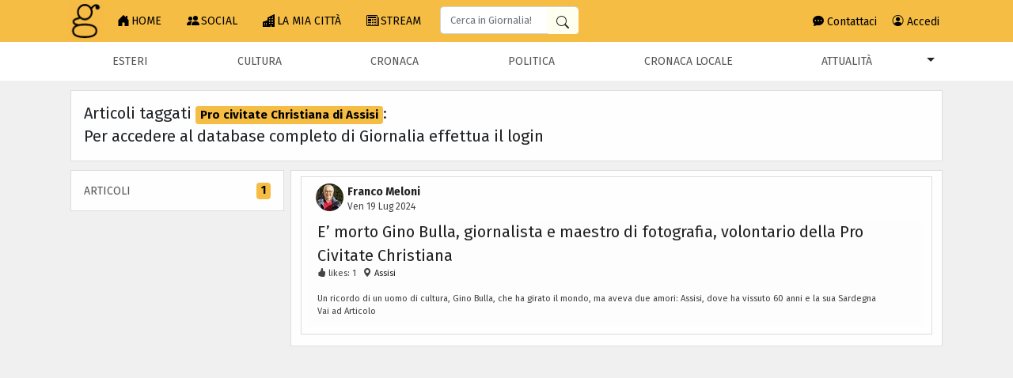

--- FILE ---
content_type: text/html; charset=utf-8
request_url: https://giornalia.com/search/tag/pro-civitate-christiana-di-assisi/
body_size: 9204
content:
<!DOCTYPE html><html lang="it"><head><meta charset="utf-8"><meta name="viewport"
                  content="width=device-width, initial-scale=1, shrink-to-fit=no"><meta name="description" content="Piattaforma di giornalismo partecipativo"><meta name="keywords" content="giornalismo, notizie, articoli"><title>
                
    Giornalia ® - Cerca Tra i Contenuti

            </title><script async src="https://pagead2.googlesyndication.com/pagead/js/adsbygoogle.js?client=ca-pub-5790790668413325" crossorigin="anonymous"></script><script async src="https://www.googletagmanager.com/gtag/js?id=G-L6CF91QWZ1"></script><script>
                window.dataLayer = window.dataLayer || [];
                function gtag() {
                    dataLayer.push(arguments);
                }
                gtag('js', new Date());
                gtag('config', 'G-L6CF91QWZ1');
            </script><script async src="https://www.googletagmanager.com/gtag/js?id=G-722WQHWEFD"></script><script>
                window.dataLayer = window.dataLayer || [];
                function gtag() {
                    dataLayer.push(arguments);
                }
                gtag('js', new Date());
                gtag('config', 'G-722WQHWEFD');
            </script><link href="/core/sitemap.xml"
                  rel="sitemap"
                  title="Sitemap"
                  type="application/xml"><script src="https://code.jquery.com/jquery-3.3.1.min.js"
                    integrity="sha256-FgpCb/KJQlLNfOu91ta32o/NMZxltwRo8QtmkMRdAu8="
                    crossorigin="anonymous"></script><link rel="stylesheet"
                  href="https://stackpath.bootstrapcdn.com/bootstrap/4.3.1/css/bootstrap.min.css"
                  integrity="sha384-ggOyR0iXCbMQv3Xipma34MD+dH/1fQ784/j6cY/iJTQUOhcWr7x9JvoRxT2MZw1T"
                  crossorigin="anonymous"><link rel="shortcut icon" href="/static/assets/images/favicon.png"><link href="/static/assets/scss/main-min.css"
                  type="text/css"
                  rel="stylesheet"><link href="https://fonts.googleapis.com/css?family=Fira+Sans:400,700&display=swap"
                  rel="stylesheet"><script type="text/javascript" src="//cdn.iubenda.com/cs/iubenda_cs.js" charset="UTF-8" async></script><script src="/static/assets/js/345589.js"></script><!--giornalia_min.js--><script src="/static/assets/js/jquery.waypoints.min.js"></script><script src="/static/assets/js/infinite.min.js"></script><script src="https://cdnjs.cloudflare.com/ajax/libs/fetch/2.0.3/fetch.js"></script><script type='text/javascript' src='https://platform-api.sharethis.com/js/sharethis.js#property=650db0ac5cec690019fc916f&product=sop' async='async'></script><link rel="stylesheet" href="https://cdn.jsdelivr.net/npm/bootstrap-icons@1.11.3/font/bootstrap-icons.min.css"><link rel="stylesheet" href="https://cdnjs.cloudflare.com/ajax/libs/font-awesome/2.0.0/css/font-awesome.css" integrity="sha512-Crxtw+p3kfG8JOfLeizLGsw7Pxng8Fgv2/lUidrsNOFn3Zji/sP4wjmeNZq+lf4n6+hCNrheWz12bj159cMu1Q==" crossorigin="anonymous" referrerpolicy="no-referrer" /><link rel="stylesheet" href="https://cdnjs.cloudflare.com/ajax/libs/font-awesome/6.5.1/css/all.min.css" integrity="sha512-DTOQO9RWCH3ppGqcWaEA1BIZOC6xxalwEsw9c2QQeAIftl+Vegovlnee1c9QX4TctnWMn13TZye+giMm8e2LwA==" crossorigin="anonymous" referrerpolicy="no-referrer" /></head><body><header><nav class="navbar fixed-top navbar-expand-lg navbar-giornalia py-0 px-0"><div class="container container1200"><a class="navbar-brand py-0 mr-0" href="/"><img width="49"
                                height="49"
                                alt="logo giornalia"
                                src="/static/assets/images/logo_x.png"></a><div class="p-0 m-0 navbar-toggler d-md-block d-lg-none"><form class="form-inline"
                                action="/search/"><div class="form-group d-flex m-0"><input class="form-control search-bar-input giornalia-mobile-navbar-search"
                                           type="text"
                                           name="query_string"
                                           placeholder="Cerca"><button type="submit"
                                            class="btn search-button"
                                            aria-label="Cerca in Giornalia"><svg xmlns="http://www.w3.org/2000/svg" width="16" height="16" fill="currentColor" class="bi bi-search" viewBox="0 0 16 16"><path d="M11.742 10.344a6.5 6.5 0 1 0-1.397 1.398h-.001q.044.06.098.115l3.85 3.85a1 1 0 0 0 1.415-1.414l-3.85-3.85a1 1 0 0 0-.115-.1zM12 6.5a5.5 5.5 0 1 1-11 0 5.5 5.5 0 0 1 11 0"/></svg></button></div></form></div><button class="navbar-toggler"
                                type="button"
                                data-toggle="collapse"
                                data-target="#navbarTogglerGiornalia"
                                aria-controls="navbarTogglerGiornalia"
                                aria-expanded="false"
                                aria-label="Toggle navigation"><svg xmlns="http://www.w3.org/2000/svg" width="35" height="35" fill="#000000" class="bi bi-list" viewBox="0 0 16 16"><path fill-rule="evenodd" d="M2.5 12a.5.5 0 0 1 .5-.5h10a.5.5 0 0 1 0 1H3a.5.5 0 0 1-.5-.5m0-4a.5.5 0 0 1 .5-.5h10a.5.5 0 0 1 0 1H3a.5.5 0 0 1-.5-.5m0-4a.5.5 0 0 1 .5-.5h10a.5.5 0 0 1 0 1H3a.5.5 0 0 1-.5-.5"/></svg></button><div class="collapse navbar-collapse ml-0 w-100"
                             id="navbarTogglerGiornalia"><ul class="navbar-nav mr-auto mt-2 mt-lg-0 pl-sm-0"><li class="nav-item dropdown d-lg-none"><button class="btn-block btn-giornalia-navbar text-left dropdown-toggle p-3"
            type="button"
            id="sections-mobile-dropdown"
            data-toggle="dropdown"
            aria-haspopup="true"
            aria-expanded="false"><i class="fas fa-th-list"></i> CATEGORIE
    </button><div class="dropdown-menu giornalia-mobile-categories-menu"
            aria-labelledby="sections-mobile-dropdown"><button class="dropdown-item"
                        type="button"
                        onclick="window.location.replace('/section/esteri/')">
                    Esteri
                </button><button class="dropdown-item"
                        type="button"
                        onclick="window.location.replace('/section/cultura/')">
                    Cultura
                </button><button class="dropdown-item"
                        type="button"
                        onclick="window.location.replace('/section/cronaca/')">
                    Cronaca
                </button><button class="dropdown-item"
                        type="button"
                        onclick="window.location.replace('/section/politica/')">
                    Politica
                </button><button class="dropdown-item"
                        type="button"
                        onclick="window.location.replace('/section/cronaca-locale/')">
                    Cronaca locale
                </button><button class="dropdown-item"
                        type="button"
                        onclick="window.location.replace('/section/attualita/')">
                    Attualità
                </button><button class="dropdown-item"
                        type="button"
                        onclick="window.location.replace('/section/musica-e-spettacolo/')">
                    Musica e Spettacolo
                </button><button class="dropdown-item"
                        type="button"
                        onclick="window.location.replace('/section/arte/')">
                    Arte
                </button><button class="dropdown-item"
                        type="button"
                        onclick="window.location.replace('/section/personaggi/')">
                    Personaggi
                </button><button class="dropdown-item"
                        type="button"
                        onclick="window.location.replace('/section/media/')">
                    Media
                </button><button class="dropdown-item"
                        type="button"
                        onclick="window.location.replace('/section/storie-e-racconti/')">
                    Storie e Racconti
                </button><button class="dropdown-item"
                        type="button"
                        onclick="window.location.replace('/section/economia/')">
                    Economia
                </button><button class="dropdown-item"
                        type="button"
                        onclick="window.location.replace('/section/social-network/')">
                    Social network
                </button><button class="dropdown-item"
                        type="button"
                        onclick="window.location.replace('/section/salute/')">
                    Salute
                </button><button class="dropdown-item"
                        type="button"
                        onclick="window.location.replace('/section/mondo/')">
                    Mondo
                </button><button class="dropdown-item"
                        type="button"
                        onclick="window.location.replace('/section/reportage/')">
                    Reportage
                </button><button class="dropdown-item"
                        type="button"
                        onclick="window.location.replace('/section/storia/')">
                    Storia
                </button><button class="dropdown-item"
                        type="button"
                        onclick="window.location.replace('/section/sport/')">
                    Sport
                </button><button class="dropdown-item"
                        type="button"
                        onclick="window.location.replace('/section/diritto/')">
                    Diritto
                </button><button class="dropdown-item"
                        type="button"
                        onclick="window.location.replace('/section/cinema/')">
                    Cinema
                </button><button class="dropdown-item"
                        type="button"
                        onclick="window.location.replace('/section/moda-e-tendenze/')">
                    Moda e Tendenze
                </button><button class="dropdown-item"
                        type="button"
                        onclick="window.location.replace('/section/gossip/')">
                    Gossip
                </button><button class="dropdown-item"
                        type="button"
                        onclick="window.location.replace('/section/video-e-foto/')">
                    Video e Foto
                </button><button class="dropdown-item"
                        type="button"
                        onclick="window.location.replace('/section/istruzione/')">
                    Istruzione
                </button><button class="dropdown-item"
                        type="button"
                        onclick="window.location.replace('/section/scuola/')">
                    Scuola
                </button><button class="dropdown-item"
                        type="button"
                        onclick="window.location.replace('/section/religione/')">
                    Religione
                </button><button class="dropdown-item"
                        type="button"
                        onclick="window.location.replace('/section/finanza/')">
                    Finanza
                </button><button class="dropdown-item"
                        type="button"
                        onclick="window.location.replace('/section/scienza-e-tecnologia/')">
                    Scienza e Tecnologia
                </button><button class="dropdown-item"
                        type="button"
                        onclick="window.location.replace('/section/trends/')">
                    #trends
                </button><button class="dropdown-item"
                        type="button"
                        onclick="window.location.replace('/section/storia-della-medicina/')">
                    Storia della Medicina
                </button><button class="dropdown-item"
                        type="button"
                        onclick="window.location.replace('/section/letteratjj/')">
                    Letteratura
                </button><button class="dropdown-item"
                        type="button"
                        onclick="window.location.replace('/section/recensioni/')">
                    Recensioni
                </button><button class="dropdown-item"
                        type="button"
                        onclick="window.location.replace('/section/citazioni-del-giirno/')">
                    Citazioni del giorno
                </button><button class="dropdown-item"
                        type="button"
                        onclick="window.location.replace('/section/sospeso/')">
                    SOSPESO
                </button></div></li><li class="nav-item "><a class="nav-link p-3 pl-2" href="/"><svg xmlns="http://www.w3.org/2000/svg" width="18" height="18" fill="currentColor" class="bi bi-house-door-fill" viewBox="0 0 18 18"><path d="M6.5 14.5v-3.505c0-.245.25-.495.5-.495h2c.25 0 .5.25.5.5v3.5a.5.5 0 0 0 .5.5h4a.5.5 0 0 0 .5-.5v-7a.5.5 0 0 0-.146-.354L13 5.793V2.5a.5.5 0 0 0-.5-.5h-1a.5.5 0 0 0-.5.5v1.293L8.354 1.146a.5.5 0 0 0-.708 0l-6 6A.5.5 0 0 0 1.5 7.5v7a.5.5 0 0 0 .5.5h4a.5.5 0 0 0 .5-.5"/></svg>HOME
                                    </a></li><li class="nav-item "><a class="nav-link p-3 pl-2" href="/social/"><svg xmlns="http://www.w3.org/2000/svg" width="18" height="18" fill="currentColor" class="bi bi-people-fill" viewBox="0 0 18 18"><path d="M7 14s-1 0-1-1 1-4 5-4 5 3 5 4-1 1-1 1zm4-6a3 3 0 1 0 0-6 3 3 0 0 0 0 6m-5.784 6A2.24 2.24 0 0 1 5 13c0-1.355.68-2.75 1.936-3.72A6.3 6.3 0 0 0 5 9c-4 0-5 3-5 4s1 1 1 1zM4.5 8a2.5 2.5 0 1 0 0-5 2.5 2.5 0 0 0 0 5"/></svg>SOCIAL
                                    </a></li><li class="nav-item "><a class="nav-link p-3 pl-2" href="/my_city/"><svg xmlns="http://www.w3.org/2000/svg" width="18" height="18" fill="currentColor" class="bi bi-buildings-fill" viewBox="0 0 18 18"><path d="M15 .5a.5.5 0 0 0-.724-.447l-8 4A.5.5 0 0 0 6 4.5v3.14L.342 9.526A.5.5 0 0 0 0 10v5.5a.5.5 0 0 0 .5.5h9a.5.5 0 0 0 .5-.5V14h1v1.5a.5.5 0 0 0 .5.5h3a.5.5 0 0 0 .5-.5zM2 11h1v1H2zm2 0h1v1H4zm-1 2v1H2v-1zm1 0h1v1H4zm9-10v1h-1V3zM8 5h1v1H8zm1 2v1H8V7zM8 9h1v1H8zm2 0h1v1h-1zm-1 2v1H8v-1zm1 0h1v1h-1zm3-2v1h-1V9zm-1 2h1v1h-1zm-2-4h1v1h-1zm3 0v1h-1V7zm-2-2v1h-1V5zm1 0h1v1h-1z"/></svg>LA MIA CITTÀ
                                    </a></li><li class="nav-item "><a class="nav-link p-3 pl-2" href="/stream/full-articles/"><svg xmlns="http://www.w3.org/2000/svg" width="18" height="18" fill="currentColor" class="bi bi-newspaper" viewBox="0 0 18 18"><path d="M0 2.5A1.5 1.5 0 0 1 1.5 1h11A1.5 1.5 0 0 1 14 2.5v10.528c0 .3-.05.654-.238.972h.738a.5.5 0 0 0 .5-.5v-9a.5.5 0 0 1 1 0v9a1.5 1.5 0 0 1-1.5 1.5H1.497A1.497 1.497 0 0 1 0 13.5zM12 14c.37 0 .654-.211.853-.441.092-.106.147-.279.147-.531V2.5a.5.5 0 0 0-.5-.5h-11a.5.5 0 0 0-.5.5v11c0 .278.223.5.497.5z"/><path d="M2 3h10v2H2zm0 3h4v3H2zm0 4h4v1H2zm0 2h4v1H2zm5-6h2v1H7zm3 0h2v1h-2zM7 8h2v1H7zm3 0h2v1h-2zm-3 2h2v1H7zm3 0h2v1h-2zm-3 2h2v1H7zm3 0h2v1h-2z"/></svg>STREAM
                                    </a></li><li class="d-none d-lg-block my-0"><form class="form-inline mt-2 ml-2"
                                        action="/search/"><div class="form-group d-flex"><input class="form-control search-bar-input"
                                                   type="text"
                                                   name="query_string"
                                                   placeholder="Cerca in Giornalia!"><button type="submit"
                                                    class="btn search-button"
                                                    aria-label="Cerca in Giornalia"><svg xmlns="http://www.w3.org/2000/svg" width="16" height="16" fill="currentColor" class="bi bi-search" viewBox="0 0 16 16"><path d="M11.742 10.344a6.5 6.5 0 1 0-1.397 1.398h-.001q.044.06.098.115l3.85 3.85a1 1 0 0 0 1.415-1.414l-3.85-3.85a1 1 0 0 0-.115-.1zM12 6.5a5.5 5.5 0 1 1-11 0 5.5 5.5 0 0 1 11 0"/></svg></button></div></form></li></ul><ul class="navbar-nav ml-auto"><li class="nav-item"><a class="nav-link p-2.5 pl-2 mr-1" href="/core/contact-us/"><i class="bi bi-chat-dots-fill"></i> Contattaci</a></li><li class="nav-item"><a class="nav-link p-2.5 pl-2" href="/accounts/access/"><i class="bi bi-person-circle"></i> Accedi</a></li><li class="nav-item d-lg-none"><a class="nav-link p-2.5 pl-2" href="/accounts/page_signup/">Crea una Pagina</a></li></ul></div></div></nav><div class="banner-div mt-5"><div class="container container1200 px-3 pt-1 d-none d-lg-block"><nav class="nav nav-pills nav-fill"><a class="nav-item nav-link" href="/section/esteri/">
                                    Esteri
                                </a><a class="nav-item nav-link" href="/section/cultura/">
                                    Cultura
                                </a><a class="nav-item nav-link" href="/section/cronaca/">
                                    Cronaca
                                </a><a class="nav-item nav-link" href="/section/politica/">
                                    Politica
                                </a><a class="nav-item nav-link" href="/section/cronaca-locale/">
                                    Cronaca locale
                                </a><a class="nav-item nav-link" href="/section/attualita/">
                                    Attualità
                                </a><div class="btn-group"><button type="button"
                                    class="btn dropdown-toggle"
                                    data-toggle="dropdown"
                                    aria-haspopup="true"
                                    aria-expanded="false"></button><div class="dropdown-menu dropdown-menu-right"><a class="dropdown-item py-0 giornalia-dropdown-item" href="/section/esteri/">
                                        Esteri
                                    </a><a class="dropdown-item py-0 giornalia-dropdown-item" href="/section/cultura/">
                                        Cultura
                                    </a><a class="dropdown-item py-0 giornalia-dropdown-item" href="/section/cronaca/">
                                        Cronaca
                                    </a><a class="dropdown-item py-0 giornalia-dropdown-item" href="/section/politica/">
                                        Politica
                                    </a><a class="dropdown-item py-0 giornalia-dropdown-item" href="/section/cronaca-locale/">
                                        Cronaca locale
                                    </a><a class="dropdown-item py-0 giornalia-dropdown-item" href="/section/attualita/">
                                        Attualità
                                    </a><a class="dropdown-item py-0 giornalia-dropdown-item" href="/section/musica-e-spettacolo/">
                                        Musica e Spettacolo
                                    </a><a class="dropdown-item py-0 giornalia-dropdown-item" href="/section/arte/">
                                        Arte
                                    </a><a class="dropdown-item py-0 giornalia-dropdown-item" href="/section/personaggi/">
                                        Personaggi
                                    </a><a class="dropdown-item py-0 giornalia-dropdown-item" href="/section/media/">
                                        Media
                                    </a><a class="dropdown-item py-0 giornalia-dropdown-item" href="/section/storie-e-racconti/">
                                        Storie e Racconti
                                    </a><a class="dropdown-item py-0 giornalia-dropdown-item" href="/section/economia/">
                                        Economia
                                    </a><a class="dropdown-item py-0 giornalia-dropdown-item" href="/section/social-network/">
                                        Social network
                                    </a><a class="dropdown-item py-0 giornalia-dropdown-item" href="/section/salute/">
                                        Salute
                                    </a><a class="dropdown-item py-0 giornalia-dropdown-item" href="/section/mondo/">
                                        Mondo
                                    </a><a class="dropdown-item py-0 giornalia-dropdown-item" href="/section/reportage/">
                                        Reportage
                                    </a><a class="dropdown-item py-0 giornalia-dropdown-item" href="/section/storia/">
                                        Storia
                                    </a><a class="dropdown-item py-0 giornalia-dropdown-item" href="/section/sport/">
                                        Sport
                                    </a><a class="dropdown-item py-0 giornalia-dropdown-item" href="/section/diritto/">
                                        Diritto
                                    </a><a class="dropdown-item py-0 giornalia-dropdown-item" href="/section/cinema/">
                                        Cinema
                                    </a><a class="dropdown-item py-0 giornalia-dropdown-item" href="/section/moda-e-tendenze/">
                                        Moda e Tendenze
                                    </a><a class="dropdown-item py-0 giornalia-dropdown-item" href="/section/gossip/">
                                        Gossip
                                    </a><a class="dropdown-item py-0 giornalia-dropdown-item" href="/section/video-e-foto/">
                                        Video e Foto
                                    </a><a class="dropdown-item py-0 giornalia-dropdown-item" href="/section/istruzione/">
                                        Istruzione
                                    </a><a class="dropdown-item py-0 giornalia-dropdown-item" href="/section/scuola/">
                                        Scuola
                                    </a><a class="dropdown-item py-0 giornalia-dropdown-item" href="/section/religione/">
                                        Religione
                                    </a><a class="dropdown-item py-0 giornalia-dropdown-item" href="/section/finanza/">
                                        Finanza
                                    </a><a class="dropdown-item py-0 giornalia-dropdown-item" href="/section/scienza-e-tecnologia/">
                                        Scienza e Tecnologia
                                    </a><a class="dropdown-item py-0 giornalia-dropdown-item" href="/section/trends/">
                                        #trends
                                    </a><a class="dropdown-item py-0 giornalia-dropdown-item" href="/section/storia-della-medicina/">
                                        Storia della Medicina
                                    </a><a class="dropdown-item py-0 giornalia-dropdown-item" href="/section/letteratjj/">
                                        Letteratura
                                    </a><a class="dropdown-item py-0 giornalia-dropdown-item" href="/section/recensioni/">
                                        Recensioni
                                    </a><a class="dropdown-item py-0 giornalia-dropdown-item" href="/section/citazioni-del-giirno/">
                                        Citazioni del giorno
                                    </a><a class="dropdown-item py-0 giornalia-dropdown-item" href="/section/sospeso/">
                                        SOSPESO
                                    </a></div></div></nav></div></div><div class="modal fade"
     id="notifModal"
     tabindex="-1"
     role="dialog"
     aria-labelledby="notificationModalTitle"
     aria-hidden="true"><div class="modal-dialog" role="document"><div class="modal-content"><div class="modal-header"><h5 class="modal-title" id="notificationModalTitle">Le Tue Notifiche</h5><button type="button"
                        class="close close-button-modal"
                        data-dismiss="modal"
                        aria-label="Close"><span aria-hidden="true"><i class="fa-solid fa-xmark"></i></span></button></div><div class="modal-body" id="notificationModalBodyId"><center>- - -</center></div><div class="modal-footer"><button type="button"
                        class="btn btn-sm btn-giornalia"
                        data-dismiss="modal">
                    Chiudi
                </button></div></div></div></div><div class="modal fade"
     id="likesModal"
     tabindex="-1"
     role="dialog"
     aria-labelledby="notificationModalTitle"
     aria-hidden="true"><div class="modal-dialog mx-auto modal-max-width" role="document"><div class="modal-content"><div class="modal-header"><h5 class="modal-title" id="likesModalTitle">
                    Mi Piace: <span id="likes_counter"></span></h5><button type="button"
                        class="close close-button-modal"
                        data-dismiss="modal"
                        aria-label="Close"><span aria-hidden="true"><i class="fa-solid fa-xmark"></i></span></button></div><div class="modal-body" id="likesModalBodyId"><center>- - -</center></div><div class="modal-footer"><button type="button"
                        class="btn btn-sm btn-giornalia"
                        data-dismiss="modal">Chiudi</button></div></div></div></div></header><div class="container container1200 homepage-container mt-2"><div class="row no-gutters"><div class="details well article_two p-3 w-100 mb-0 my-2 mt-lg-1 mx-lg-1"><h1 class="lead mb-0">
                    
                        Articoli taggati <span class="badge btn-giornalia">Pro civitate Christiana di Assisi</span>:
                    
                </h1><p class="lead mb-0">
                        Per accedere al database completo di Giornalia effettua il
                        <a href="account_login">login</a></p></div></div><div class="row no-gutters"><div class="col-md-3 pr-lg-1 pl-lg-1"><div class="nav flex-column nav-pills well article_two"
                     id="v-pills-tab"
                     role="tablist"
                     aria-orientation="vertical"><a class="nav-link"
                       id="v-pills-articoli-tab"
                       data-toggle="pill"
                       href="#v-pills-articoli"
                       role="tab"
                       aria-controls="v-pills-articoli"
                       aria-selected="true">
                        Articoli
                        
                            <span class="badge btn-giornalia float-right badge-search-neg">1</span></a></div></div><div class="col-md-9 pl-lg-1 pr-lg-1"><div class="well tab-content p-1 details mb-3" id="v-pills-tabContent"><div class="tab-pane fade show mx-2 active"
                         id="v-pills-articoli"
                         role="tabpanel"
                         aria-labelledby="v-pills-articoli-tab"><div class="well article_two padded-all"><div class="media-body"><div class="media padded-details"><a class="pull-left"
                href="/profile/Aladin/"><img class="rounded-circle"
                        src="/media/cache/4d/46/4d46797b4ecb441aa827ee8d12af2743.jpg"
                        width="35"
                        height="35"
                        alt="user profile avatar"></a><div class="media-body"><a href="/profile/Aladin/"><b>Franco Meloni</b></a><div class="metadata">Ven 19 Lug 2024</div></div></div></div><div class="toolbar pt-0"><p class="lead mb-0"><strong><a href="/articoli/e-morto-gino-bulla-giornalista-e-maestro-di-fotografia-volontario-della-pro-civitate-christiana/">E’ morto Gino Bulla, giornalista e maestro di fotografia, volontario della Pro Civitate Christiana</a></strong></p><span class="giornalia"><i class="bi bi-hand-thumbs-up-fill"></i>
                likes: 1&nbsp;&nbsp;
            </span><span class="giornalia"><i class="bi bi-geo-alt-fill"></i><a href="/city/Assisi/"> Assisi</a>&nbsp;
            </span><br><br><p class="mb-0">Un ricordo di un uomo di cultura, Gino Bulla, che ha girato il mondo, ma aveva due amori: Assisi, dove ha vissuto 60 anni e la sua Sardegna</p><a href="/articoli/e-morto-gino-bulla-giornalista-e-maestro-di-fotografia-volontario-della-pro-civitate-christiana/"><p class="my-0">Vai ad Articolo</p></a></div></div></div><div class="tab-pane fade mx-2"
                         id="v-pills-pages"
                         role="tabpanel"
                         aria-labelledby="v-pills-pages-tab"><div class="well pt-3"><p class="lead text-center">Nessuna pagina registrata soddisfa i criteri di ricerca.</p></div></div><div class="tab-pane fade mx-2"
                         id="v-pills-users"
                         role="tabpanel"
                         aria-labelledby="v-pills-users-tab"><div class="well pt-3"><p class="lead text-center">Nessun profilo soddisfa i criteri di ricerca.</p></div></div><div class="tab-pane fade mx-2"
                         id="v-pills-tags"
                         role="tabpanel"
                         aria-labelledby="v-pills-tags-tab"><div class="well pt-3"><p class="lead text-center">
                                    Non sono presenti <span class="badge btn-giornalia">tag</span> corrispondenti alla ricerca effettuata.
                                </p></div></div><div class="tab-pane fade mx-2"
                         id="v-pills-places"
                         role="tabpanel"
                         aria-labelledby="v-pills-places-tab"><div class="well pt-3"><p class="lead text-center">Nessun luogo registrato soddisfa i criteri di ricerca.</p></div></div></div></div></div></div><footer class="footer footer-bg-grey"><div class="container"><div class="py-3 px-5 row row-cols-4 no-gutters"><div class="col-6 col-lg-4 list-group footer__link-container text-center my-auto"><a class="py-2" 
                   href="/pages/chi_siamo"
                   aria-label="Chi Siamo">
                    Chi Siamo
                </a><a class="py-2"
                   href="/pages/guida_utenti"
                   aria-label="Guida Utenti">
                   Guida Utenti
                </a><a class="py-2"
                   href="/pages/regolamento"
                   aria-label="Regolamento">
                    Regolamento
                </a><a class="py-2"
                   href="/pages/condizioni"
                   aria-label="Condizioni d'Uso">
                    Condizioni d'uso
                </a><a class="py-2" href="/g_auth/create_new_page/"
                   aria-label="Crea una Pagina">
                    Crea una Pagina
                </a></div><div class="col-6 col-lg-4 list-group footer__link-container text-center my-auto"><a class="py-2"
                   href="/pages/redazione"
                   aria-label="Redazione">
                   Redazione
                </a><a class="py-2"
                   href="/pages/gerenza"
                   aria-label="Gerenza">
                   Gerenza
                </a><a class="py-2"
                   href="/pages/trasparenza"
                   aria-label="Trasparenza">
                   Trasparenza
                </a><a class="py-2"
                   href="/core/contact-us/"
                   aria-label="Contatti">
                   Contatti</a><a class="py-2"
                   href="/ads/contact-us-ad/"
                   aria-label="Inserzione">
                   Inserzione
                </a></div><div class="col col-lg-4 p-2 list-group footer__hosting-container justify-content-center mt-3 mt-lg-0"><div class="row d-flex mb-3"><div class="col d-flex justify-content-center justify-content-lg-start"><a href="https://it-it.facebook.com/giornalia/" target="_blank" aria-label="Link Facebook"><btn class="btn btn-footer"><svg width="45px" height="45px" viewBox="0 0 32 32" version="1.1" xml:space="preserve" xmlns="http://www.w3.org/2000/svg" xmlns:xlink="http://www.w3.org/1999/xlink"><path class="main" d="M6,2h20c2.2,0,4,1.8,4,4v20c0,2.2-1.8,4-4,4H6c-2.2,0-4-1.8-4-4V6C2,3.8,3.8,2,6,2z"/><path fill="#5f5f5f" d="M13.2,16.1v9.7c0,0.1,0.1,0.3,0.3,0.3h3.9c0.2,0,0.3-0.1,0.3-0.3v-9.8h2.8c0.1,0,0.3-0.1,0.3-0.2l0.3-3  c0-0.2-0.1-0.3-0.3-0.3h-3.1v-2.1c0-0.5,0.4-0.9,1-0.9h2.2c0.2,0,0.3-0.1,0.3-0.3V6.3C21,6.1,20.9,6,20.7,6h-3.6  c-2.1,0-3.9,1.6-3.9,3.6v2.9h-1.9c-0.2,0-0.3,0.1-0.3,0.3v3c0,0.1,0.1,0.3,0.3,0.3h1.9V16.1z"/></svg></btn></a></div><div class="col d-flex justify-content-center"><a href="https://www.instagram.com/giornalia/" target="_blank" aria-label="Link Instagram"><btn class="btn btn-footer"><svg width="45px" height="45px" viewBox="0 0 32 32" version="1.1" xml:space="preserve" xmlns="http://www.w3.org/2000/svg" xmlns:xlink="http://www.w3.org/1999/xlink"><path class="main" d="M6,2h20c2.2,0,4,1.8,4,4v20c0,2.2-1.8,4-4,4H6c-2.2,0-4-1.8-4-4V6C2,3.8,3.8,2,6,2z"/><path fill="#5f5f5f" d="M21.3,9.7c-0.6,0-1.2,0.5-1.2,1.2c0,0.7,0.5,1.2,1.2,1.2c0.7,0,1.2-0.5,1.2-1.2C22.4,10.2,21.9,9.7,21.3,9.7z"/><path fill="#5f5f5f" d="M16,11.2c-2.7,0-4.9,2.2-4.9,4.9c0,2.7,2.2,4.9,4.9,4.9s4.9-2.2,4.9-4.9C21,13.4,18.8,11.2,16,11.2z M16,19.3   c-1.7,0-3.2-1.4-3.2-3.2c0-1.7,1.4-3.2,3.2-3.2c1.7,0,3.2,1.4,3.2,3.2C19.2,17.9,17.8,19.3,16,19.3z"/><path fill="#5f5f5f" d="M20,6h-8c-3.3,0-6,2.7-6,6v8c0,3.3,2.7,6,6,6h8c3.3,0,6-2.7,6-6v-8C26,8.7,23.3,6,20,6z M24.1,20   c0,2.3-1.9,4.1-4.1,4.1h-8c-2.3,0-4.1-1.9-4.1-4.1v-8c0-2.3,1.9-4.1,4.1-4.1h8c2.3,0,4.1,1.9,4.1,4.1V20z"/></svg></btn></a></div><div class="col d-flex justify-content-center justify-content-lg-end"><a href="mailto:info@giornalia.com" target="_blank" aria-label="Invia una E-mail a Giornalia"><btn class="btn btn-footer"><svg width="45px" height="45px" viewBox="0 0 32 32" xmlns="http://www.w3.org/2000/svg"><path class="main" d="M26.49,30H5.5A3.35,3.35,0,0,1,3,29a3.35,3.35,0,0,1-1-2.48V5.5A3.35,3.35,0,0,1,3,3,3.35,3.35,0,0,1,5.5,2h21A3.35,3.35,0,0,1,29,3,3.35,3.35,0,0,1,30,5.5v21A3.52,3.52,0,0,1,26.49,30Zm-2.62-6.9a1,1,0,0,0,.57-.19,1.23,1.23,0,0,0,.7-1.1V9.93A.93.93,0,0,0,25,9.4a1.32,1.32,0,0,0-1.13-.74H7.93a.69.69,0,0,0-.3.1A1.26,1.26,0,0,0,6.77,9.9V21.81a1,1,0,0,0,.17.55,1.28,1.28,0,0,0,1.12.74Zm-1.36-2.66H9.41V13L16,18.21,22.51,13ZM16,14.81c-2.89-2.28-4.37-3.46-4.44-3.52H20.4Z"/></svg></btn></a></div></div><div class="justify-content-center text-center text-lg-left text-white">
                    Testata giornalistica registrata presso il Tribunale di Cagliari il 16/01/2019, n. 01/2019
                </div><div class="d-flex align-items-center justify-content-center text-center text-lg-left text-white mt-2"><a class="py-2 footer-clickable"
                        href="/pages/trasparenza"
                        aria-label="Trasparenza">
                        Giornalia usufruisce del contributo per il sostegno alle Testate Giornalistiche online della Regione Autonoma della Sardegna.
                    </a><div><img id="regione-sardegna-logo"
                            src="/static/assets/images/Logo_istituzionale_Regione_Sardegna.svg"
                            width="40"
                            height="40"
                            alt="Logo istituzionale Regione Sardegna"></div></div><div class="mt-2 justify-content-center text-center text-lg-left"><div class="justify-content-center text-center text-lg-left text-white"><b>Hosting Provider</b>: DigitalOcean LLC
                    </div><button class="btn dropdown-toggle text-white font-size-90 p-0 mt-1 footer-clickable"
                            type="button"
                            id="hosting-info-dropdown"
                            data-toggle="dropdown"
                            aria-haspopup="true"
                            aria-expanded="false"><i class="fa-solid fa-asterisk"></i> Dettagli
                    </button><div class="dropdown-menu dropdown-footer-hosting-details overflow-hidden font-size-regular p-2" 
                         aria-labelledby="hosting-info-dropdown"><div class="justify-content-center text-center mb-1"><b>Sede legale</b>: 101 Avenue of the Americas, 10th Floor, New York, NY 10013, VAT ID (P.IVA): EU528002224
                        </div><div class="justify-content-center text-center"><b>
                            Sede fisica dei server utilizzati (C.E.)</b>: AMS2, AMS3 – Amsterdam, Paesi Bassi, con indirizzo IP: 159.223.11.251
                        </div></div></div></div></div></div><div class="d-flex justify-content-center align-items-center footer__legalinfo"><div class="px-3"><a href="/"><img class="footer__legalinfo-logo"
                     src="/static/assets/images/logo_x.png"
                     width="30"
                     height="30"
                     alt="Logo di Giornalia"></a></div><div class="px-3">
            Copyright © <b>Giornalia</b> 2019 - 2023 di <a href="https://www.ediuni.com"><b>Ediuni S.r.l.s.</b></a></div><div class="px-3 font-weight-bold"><a href="https://www.iubenda.com/privacy-policy/8278866"
               class="iubenda-nostyle no-brand iubenda-noiframe iubenda-embed iubenda-noiframe"
               title="Privacy Policy ">
                Privacy Policy
            </a></div><div class="px-3 font-weight-bold"><a href="https://www.iubenda.com/privacy-policy/8278866/cookie-policy"
               class="iubenda-nostyle no-brand iubenda-noiframe iubenda-embed iubenda-noiframe"
               title="Cookie Policy ">
                Cookie Policy
            </a></div></div></footer><script type="text/javascript">
    (function(w, d) {
        var loader = function() {
            var s = d.createElement("script"),
                tag = d.getElementsByTagName("script")[0];
            s.src = "https://cdn.iubenda.com/iubenda.js";
            tag.parentNode.insertBefore(s, tag);
        };
        if (w.addEventListener) {
            w.addEventListener("load", loader, false);
        } else if (w.attachEvent) {
            w.attachEvent("onload", loader);
        } else {
            w.onload = loader;
        }
    })(window, document);
</script><script src="https://cdnjs.cloudflare.com/ajax/libs/popper.js/1.14.7/umd/popper.min.js"
                    integrity="sha384-UO2eT0CpHqdSJQ6hJty5KVphtPhzWj9WO1clHTMGa3JDZwrnQq4sF86dIHNDz0W1"
                    crossorigin="anonymous"></script><script src="https://stackpath.bootstrapcdn.com/bootstrap/4.3.1/js/bootstrap.min.js"
                    integrity="sha384-JjSmVgyd0p3pXB1rRibZUAYoIIy6OrQ6VrjIEaFf/nJGzIxFDsf4x0xIM+B07jRM"
                    crossorigin="anonymous"></script><script src="/static/assets/js/bootstrap-filestyle.min.js"></script><script src="/static/assets/js/iubenda.js"></script></body></html>


--- FILE ---
content_type: text/html; charset=utf-8
request_url: https://www.google.com/recaptcha/api2/aframe
body_size: 268
content:
<!DOCTYPE HTML><html><head><meta http-equiv="content-type" content="text/html; charset=UTF-8"></head><body><script nonce="Rl7IDTicgkH0dN8kFSIMxQ">/** Anti-fraud and anti-abuse applications only. See google.com/recaptcha */ try{var clients={'sodar':'https://pagead2.googlesyndication.com/pagead/sodar?'};window.addEventListener("message",function(a){try{if(a.source===window.parent){var b=JSON.parse(a.data);var c=clients[b['id']];if(c){var d=document.createElement('img');d.src=c+b['params']+'&rc='+(localStorage.getItem("rc::a")?sessionStorage.getItem("rc::b"):"");window.document.body.appendChild(d);sessionStorage.setItem("rc::e",parseInt(sessionStorage.getItem("rc::e")||0)+1);localStorage.setItem("rc::h",'1769151673457');}}}catch(b){}});window.parent.postMessage("_grecaptcha_ready", "*");}catch(b){}</script></body></html>